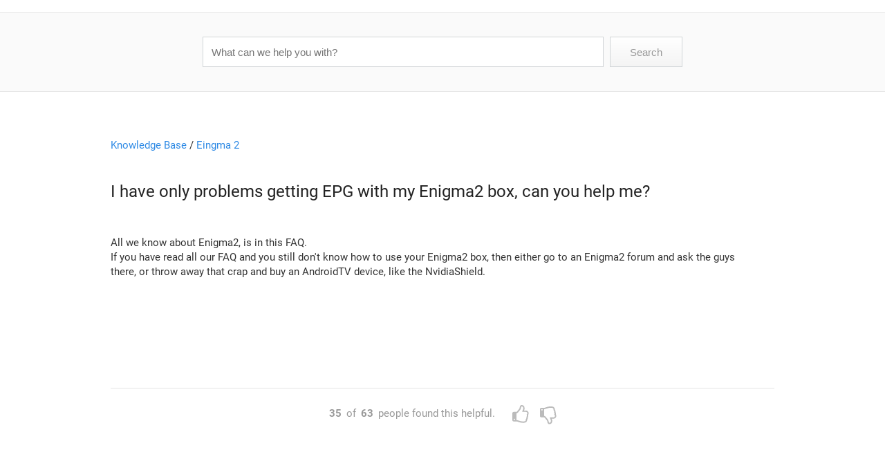

--- FILE ---
content_type: text/html; charset=utf-8
request_url: http://livezilla.epg.best/knowledge-base/d18d28b5ecda71c8279defcae5723b71/29dd0893b3afeb852e105863fa722bcf/
body_size: 1672
content:
<!DOCTYPE html>
<head>
    <META NAME="robots" CONTENT="index,follow">
    <title>epg.best</title>
    <link rel="stylesheet" type="text/css" href="./../../../templates/style_kb.min.css">
    <link rel="shortcut icon" type="image/x-icon" href="./../../../images/favicon.ico">
    <script type="text/javascript" src="./../../../templates/ahgzixd7/kb.min.js"></script>
    <script type="text/javascript" src="./../../../templates/ahgzixd7/icons.min.js"></script>
    <script type="text/javascript" src="./../../../templates/ahgzixd7/jsglobal.min.js"></script>
    <meta name="viewport" content="width=device-width, initial-scale=1.0, maximum-scale=1.0, user-scalable=no">
</head>

<body onload="init();">
    <div>
        <div id="lz_kb_header" class="lz_kb_center"><img src="" border="0"></div>
    </div>
    <div id="lz_kb_h2">
        <div id="lz_kb_search_box">
            <form id="lz_kb_search_form" action="./../../../knowledge-base/" method="GET">
                <input id="lz_kb_input" name="search-for" type="text" class="lz_form_box" value="" placeholder="What can we help you with?" onkeyup="lz_kb.Update();if(event.keyCode==13){lz_kb.Search();}">
                <div id="lz_kb_clear"></div>
                <input id="lz_kb_search" type="button" value="Search" class="lz_form_button lz_chat_unselectable" onclick="lz_kb.Search();">
                
            </form>
        </div>
    </div>
    <div class="kb_body">
        <div id="lz_kb_results" class="lz_kb_center">
            <div id="lz_kb_navigation"><br><a style="color:#2e8ae5;" href="http://livezilla.epg.best/knowledge-base/">Knowledge Base</a> / <a style="color:#2e8ae5;" href="http://livezilla.epg.best/knowledge-base/d18d28b5ecda71c8279defcae5723b71/">Eingma 2</a></div><div class="kb_entry">
    <div class="kb_entry_title">I have only problems getting EPG with my Enigma2 box, can you help me?</div>
    <div class="kb_entry_content">
        <div>
            All we know about Enigma2, is in this FAQ.<div>If you have read all our FAQ and you still don't know how to use your Enigma2 box, then either go to an Enigma2 forum and ask the guys there, or throw away that crap and buy an AndroidTV device, like the NvidiaShield.</div>
        </div>
    </div>
    <!--related-->
    <div class="lz_kb_footer">
    <div class="lz_kb_avatar_frame" style="visibility:hidden">
        <div class="lz_kb_avatar" style="background-image: url('http://livezilla.epg.best/picture.php?operator=25f1d380ed');"></div>
    </div>
    <div class="lz_kb_edit" style="visibility:hidden">
        <b>EPiG</b>
        <div id="lz_kb_date">1590785032</div>
    </div>
</div>
<div class="kb_rate"><div><b>35</b> of <b>63</b> people found this helpful.&nbsp;&nbsp;&nbsp;</div><a id="rate_good" href="http://livezilla.epg.best/knowledge-base/d18d28b5ecda71c8279defcae5723b71/29dd0893b3afeb852e105863fa722bcf/?h=MQ__#bottom"><!--icon_yes--></a><a id="rate_bad" href="http://livezilla.epg.best/knowledge-base/d18d28b5ecda71c8279defcae5723b71/29dd0893b3afeb852e105863fa722bcf/?h=MA__#bottom"><!--icon_no--></a></div>
<a id="bottom"></a>
</div>
<br><br>
<a id="bottom"></a>

        </div>
    </div>
    <div>
        <br><br><a class="lz_chat_main_link" href="https://www.livezilla.net/" target="_blank">Powered by LiveZilla Live Help</a>
    </div>
<script defer src="https://static.cloudflareinsights.com/beacon.min.js/vcd15cbe7772f49c399c6a5babf22c1241717689176015" integrity="sha512-ZpsOmlRQV6y907TI0dKBHq9Md29nnaEIPlkf84rnaERnq6zvWvPUqr2ft8M1aS28oN72PdrCzSjY4U6VaAw1EQ==" data-cf-beacon='{"version":"2024.11.0","token":"a096514cf7294a60afc3752df5c021af","server_timing":{"name":{"cfCacheStatus":true,"cfEdge":true,"cfExtPri":true,"cfL4":true,"cfOrigin":true,"cfSpeedBrain":true},"location_startswith":null}}' crossorigin="anonymous"></script>
</body>
</html>

--- FILE ---
content_type: text/css
request_url: http://livezilla.epg.best/templates/style_kb.min.css
body_size: 1629
content:
HTML{box-sizing:border-box}BODY{font-family:'LZRoboto';font-size:15px;padding:0;margin:0;color:#333;display:flex;flex-direction:column;min-height:100vh}TABLE{width:100%}FORM{box-sizing:border-box;display:block}INPUT:focus{outline:0}HR{border:0;height:1px;color:#e4e4e4;background-color:#e4e4e4;margin:20px}A{color:#222;text-decoration:none}A:hover{color:#444;opacity:.9}.kb_category,.kb_entry{display:flex;flex-wrap:wrap;margin-bottom:40px}.kb_category_entries,.kb_entry_content{border:0;padding:0;margin:0 20px 20px 0;display:flex;flex-wrap:wrap;flex:1 0 65%}.kb_category_title,.kb_popular_title,.kb_related_title,.kb_entry_title{font-size:24px;color:#222;padding:10px 20px;width:100%}.kb_popular_title,.kb_related_title{font-size:18px;padding:0}.kb_popular,.kb_related_frame{flex:1 0 25%;margin:20px}.kb_popular hr,.kb_related hr{margin:10px 0}.kb_entry_content{line-height:1.4em;padding:20px}.kb_entry{margin:0}.kb_entry_title{padding-bottom:30px}.kb_body{flex:1 0 auto}.kb_rate{width:100%;display:flex;align-items:center;justify-content:center;border-top:1px solid #e4e4e4;padding:20px 0;margin:0 20px;color:#999}.kb_rate .lz_chat_overlay_icon{width:30px;height:28px;fill:#bbb;margin-left:10px}.kb_rate b{padding:0 3px}.kb_tag{background:#eee;padding:8px 12px;border-radius:5px;display:inline-block;margin:0 5px 5px 0}.lz_kb_header{padding:20px}#lz_kb_main{margin:0 auto}#lz_kb_h1{border-bottom:1px solid #e4e4e4}#lz_kb_h2{background:#fafafa;border:1px solid #e4e4e4;border-width:1px 0;max-height:100px;padding:2vh 0;box-sizing:content-box}#lz_kb_search_box{text-align:center;padding:20px;max-width:700px;margin:0 auto}#lz_kb_clear{position:absolute;margin:8px 0 0 -38px;display:none;opacity:.6}#lz_kb_input{border-radius:0;width:calc(100% - 8em);height:44px;font-size:1em;color:#666;-webkit-appearance:none}#lz_kb_search{border-radius:0;-webkit-appearance:none;width:7em;background:linear-gradient(to bottom,white 0,#f4f4f4 100%);border:1px solid #d1d5d7;min-height:44px;margin-left:5px;color:#999;cursor:pointer;font-size:1em}#lz_kb_search:hover{background:#fafafa}#lz_kb_navigation{padding:10px 30px 20px 20px;min-height:1em;line-height:3em;overflow:hidden;white-space:nowrap;text-overflow:ellipsis}.lz_form_box{color:#999;box-sizing:border-box;background:#fff;padding:12px;border:1px solid #d1d5d7;width:100%}.lz_kb_all,.lz_kb_lang{float:right;display:inline-block;font-size:14px;color:#999}.lz_kb_lang a{color:#777;font-size:13px}.lz_kb_center{margin:0 auto;max-width:1000px}.lz_kb_link a{text-decoration:none;font-weight:bold}.lz_kb_link a:hover{opacity:.9}.lz_kb_link div{padding-top:4px;line-height:1.4em;word-wrap:break-word}.lz_kb_link{padding:.5em 0;margin:20px;flex:1 0 25%;max-width:200px;word-wrap:break-word}.lz_kb_result_info{text-align:center;padding:26px}.lz_kb_avatar_frame{padding:0 10px 0 0;display:inline-block}.lz_kb_avatar{width:56px;height:42px;background-size:100% 100%;border-radius:2px;display:block}.lz_kb_edit{padding:20px 0;white-space:nowrap;display:inline-block}.lz_kb_footer{width:100%;padding:20px;display:flex;align-items:center}.lz_kb_footer td{vertical-align:top}.lz_kb_footer td:nth-child(2){text-align:right}.lz_kb_footer td:nth-child(1) div{display:table-cell;vertical-align:top}.lz_chat_overlay_icon{cursor:pointer;width:24px;height:20px;fill:#777;position:relative;bottom:-4px}.lz_chat_overlay_icon:hover{opacity:.5}.lz_chat_overlay_icon path{transform:scale(.011)}.lz_chat_main_link{display:block;text-align:center;font-size:90% !important;margin:60px 20px 20px 20px;color:#999 !important}#lz_kb_date{font-size:80%;display:block;color:#999;padding:5px 0 0 0}@media screen and (max-width:400px){BODY{font-size:.9em}.lz_kb_link a{font-size:1.2em}.lz_kb_link{flex:auto;margin:10px 20px 0 20px;max-width:none}#lz_kb_navigation{padding:5px 20px 5px 20px}#lz_kb_header{display:none}#lz_kb_h2{padding:.2vh 0}#lz_kb_results{position:absolute;top:89px;left:0;right:0;bottom:0;overflow:auto}.lz_chat_main_link{display:none}.kb_category_title,.kb_entry_title{width:auto}.kb_popular,.lz_kb_lang{display:none}.kb_entry_content{margin:0}.lz_kb_result_info{padding:0 0 15px 0}}@font-face{font-family:'LZRoboto';font-style:normal;font-weight:400;src:url('./../fonts/roboto-v18-latin-regular.eot');src:local('Roboto'),local('Roboto-Regular'),url('./../fonts/roboto-v18-latin-regular.eot?#iefix') format('embedded-opentype'),url('./../fonts/roboto-v18-latin-regular.woff2') format('woff2'),url('./../fonts/roboto-v18-latin-regular.woff') format('woff'),url('./../fonts/roboto-v18-latin-regular.ttf') format('truetype'),url('./../fonts/roboto-v18-latin-regular.svg#Roboto') format('svg')}@font-face{font-family:'LZRoboto';font-style:normal;font-weight:bold;src:url('./../fonts/roboto-v18-latin-700.eot');src:local('Roboto Bold'),local('Roboto-Bold'),url('./../fonts/roboto-v18-latin-700.eot?#iefix') format('embedded-opentype'),url('./../fonts/roboto-v18-latin-700.woff2') format('woff2'),url('./../fonts/roboto-v18-latin-700.woff') format('woff'),url('./../fonts/roboto-v18-latin-700.ttf') format('truetype'),url('./../fonts/roboto-v18-latin-700.svg#Roboto') format('svg')}

--- FILE ---
content_type: application/javascript
request_url: http://livezilla.epg.best/templates/ahgzixd7/kb.min.js
body_size: 411
content:
function KBClass(){this.m_Config=null}KBClass.prototype.Search=function(){document.getElementById("lz_kb_search_form").submit()};KBClass.prototype.Update=function(){document.getElementById("lz_kb_clear").style.display=(document.getElementById("lz_kb_input").value.length)?"inline-block":"none";document.getElementById("lz_kb_input").style.paddingRight=(document.getElementById("lz_kb_input").value.length)?"40px":"0"};KBClass.Clear=function(){document.getElementById("lz_kb_input").value="";document.getElementById("lz_kb_search_form").submit()};var lz_kb=null;function init(){lz_kb=new KBClass();if(document.getElementById("rate_good")){document.getElementById("rate_good").innerHTML=document.getElementById("rate_good").innerHTML.replace("<!--icon_yes-->",lz_get_icon("","thumbs-o-up","",""));document.getElementById("rate_bad").innerHTML=document.getElementById("rate_bad").innerHTML.replace("<!--icon_no-->",lz_get_icon("","thumbs-o-down","",""))}document.getElementById("lz_kb_clear").innerHTML=lz_get_icon("","close","KBClass.Clear();","");if(document.getElementById("lz_kb_date")!==null){document.getElementById("lz_kb_date").innerHTML=lz_chat_get_locale_date(document.getElementById("lz_kb_date").innerHTML)}lz_kb.Update()};